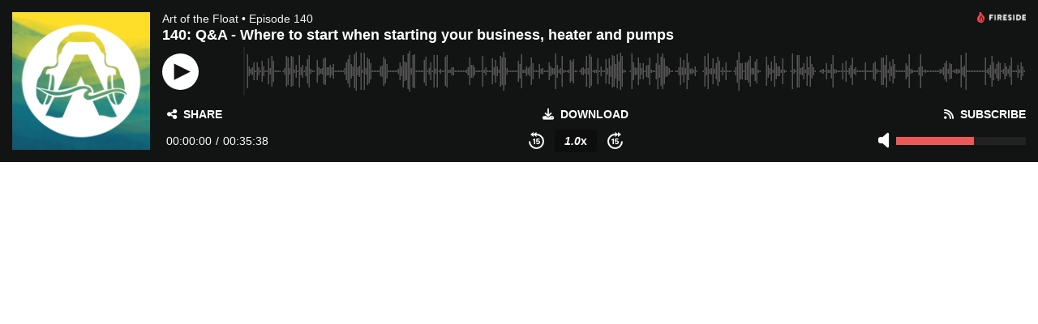

--- FILE ---
content_type: text/html; charset=utf-8
request_url: https://player.fireside.fm/v2/LCUinynv+dBm1Nxpg?theme=dark
body_size: 2316
content:
<!DOCTYPE html>
<html lang="en">
  <head>
    <meta charset="utf-8">
    <meta http-equiv="X-UA-Compatible" content="IE=edge,chrome=1">
    <meta name="viewport" content="width=device-width, initial-scale=1">
    <meta name="description" content="Powerful podcast hosting and analytics. By podcasters, for podcasters.">
    <meta name="author" content="Very Good Software, LLC">
    <meta name="copyright" content="Very Good Software, LLC">
    <link rel="icon" href="/favicon.ico">
    <title>Fireside</title>
    <link rel="stylesheet" media="all" href="https://a.fireside.fm/assets/v1/dracula_embed-9a7f88b77b2f76d8f84d25ebd2a77faf4cdd9eb8765ae47ef1a59a65da33f40b.css" data-turbolinks-track="true" />
  </head>
  <body class="audio-external theme-classic">
    
<div
  id="fireside-player"
  class="fsplyr-wrap"
  data-started="false"
  data-theme="minimal-dark"
  data-player-type="embed"
  data-player-download="https://aphid.fireside.fm/d/1437767933/d09ccbad-9a72-4178-89ff-79763b60fc0e/eca1ccb7-08ea-458d-9e86-00ba433ec01c.mp3"
  data-player-duration="2138"
  data-player-share="/140"
  data-player-theme="classic"
  data-player-time="0"
>
  <div class="fsplyr-layout-left">
    <div class="fsplyr-meta">
      <figure class="fsplyr-poster">
        <div style="background-image: url('https://media24.fireside.fm/file/fireside-images-2024/podcasts/images/d/d09ccbad-9a72-4178-89ff-79763b60fc0e/cover_medium.jpg?v=0');">
          <a target="_parent" href="https://artofthefloat.fireside.fm/140">
            <img src="https://media24.fireside.fm/file/fireside-images-2024/podcasts/images/d/d09ccbad-9a72-4178-89ff-79763b60fc0e/cover_medium.jpg?v=0" alt="Poster Image" />
</a>        </div>
      </figure>
    </div>
  </div>

  <div class="fsplyr-layout-right">
    <audio class="fsplyr-element fsplyr-sr-only" preload="none">
      <source src="https://media24.fireside.fm/file/fireside-audio-2024/podcasts/audio/d/d09ccbad-9a72-4178-89ff-79763b60fc0e/episodes/e/eca1ccb7-08ea-458d-9e86-00ba433ec01c/eca1ccb7-08ea-458d-9e86-00ba433ec01c.mp3" type="audio/mpeg" />
      Your browser does not support the audio tag.
    </audio>

    <div class="fsplyr-title">
      <div class="fsplyr-episode">
          <a target="_parent" href="https://artofthefloat.fireside.fm">Art of the Float</a>
           • 
          <a target="_parent" href="https://artofthefloat.fireside.fm/140">Episode 140</a>
      </div>
        <h1>140: Q&amp;A - Where to start when starting your business, heater and pumps</h1>
    </div>

    <div class="fsplyr-display">
      <button aria-label="Play or Pause" class="btn" data-plyr="play" data-playing="false"><svg class="pause-circle" id="Layer_1" data-name="Layer 1" xmlns="http://www.w3.org/2000/svg" viewBox="0 0 40 40"><defs><style>.cls-1{fill:#fff;}</style></defs><title>pause</title><path class="cls-1" d="M24,4A20,20,0,1,0,44,24,20,20,0,0,0,24,4ZM21,33H16V15h5Zm11,0H27V15h5Z" transform="translate(-4 -4)"/></svg><svg class="play-circle" id="Layer_1" data-name="Layer 1" xmlns="http://www.w3.org/2000/svg" viewBox="0 0 40 40"><defs><style>.cls-1{fill:#fff;}</style></defs><title>play</title><path class="cls-1" d="M24,4A20,20,0,1,0,44,24,20,20,0,0,0,24,4ZM17,33V15l18,9Z" transform="translate(-4 -4)"/></svg></button>

      <div class="fsplyr-waveform"></div>
    </div>

    <div class="fsplyr-controls external">
      <button aria-label="Open Share and Subscribe Dialog" class="btn" data-plyr="overlay"><i class="fas fa-share-alt" aria-hidden="true"></i> Share</button>

      <a class="btn" target="_parent" href="https://aphid.fireside.fm/d/1437767933/d09ccbad-9a72-4178-89ff-79763b60fc0e/eca1ccb7-08ea-458d-9e86-00ba433ec01c.mp3"><i class="fas fa-download" aria-hidden="true"></i> Download</a>

      <a class="btn" target="_parent" href="https://feeds.fireside.fm/artofthefloat/rss"><i class="fas fa-rss" aria-hidden="true"></i> Subscribe</a>

    </div>

    <div class="fsplyr-controls internal">
      <div class="fsplyr-time">
        <div class="fsplyr-time-current" aria-label="Current time">00:00:00</div>
        <span>/</span>
        <div class="fsplyr-time-duration" aria-label="Duration">00:35:38</div>
      </div>

      <div class="fsplyr-layout-controls">
        <button aria-label="Skip Back 15 Seconds" class="btn fsplyr-skip" data-plyr="rewind"><svg id="Layer_1" data-name="Layer 1" xmlns="http://www.w3.org/2000/svg" viewBox="0 0 38 42"><defs><style>.cls-1{fill:#fff;}.cls-2{fill:none;stroke:#fff;stroke-miterlimit:10;stroke-width:4px;}</style></defs><title>skip-backward</title><path class="cls-1" d="M24,1,16,7l8,6Z" transform="translate(-5 -1)"/><path class="cls-1" d="M17,1,9,7l8,6Z" transform="translate(-5 -1)"/><path class="cls-2" d="M21,7h3A17,17,0,1,1,7,24" transform="translate(-5 -1)"/><path class="cls-1" d="M21,31H18V20.65L15,22V19.54L20.7,17H21Z" transform="translate(-5 -1)"/><path class="cls-1" d="M23,24.34,24.15,17H32v2.47H26.57l-.57,3a5.54,5.54,0,0,1,2.57-.5,4.26,4.26,0,0,1,3.28,1.22A4.08,4.08,0,0,1,33,26.36a4.78,4.78,0,0,1-.62,2.41,4.14,4.14,0,0,1-1.72,1.65A5.58,5.58,0,0,1,28,31a6,6,0,0,1-2.52-.54A4.39,4.39,0,0,1,23.66,29,3.15,3.15,0,0,1,23,27h3a1.5,1.5,0,0,0,.5,1.09,2.48,2.48,0,0,0,1.51.44c1.12,0,2-.79,2-2.38S29.36,24,28,24a2.87,2.87,0,0,0-2,1Z" transform="translate(-5 -1)"/></svg></button>

        <button aria-label="Change Playback Speed" class="btn" data-plyr="speed" data-value="1.0"><span><i class="val">1.0</i>x</span></button>

        <button aria-label="Skip Forward 15 Seconds" class="btn fsplyr-skip" data-plyr="fast-forward"><svg id="Layer_1" data-name="Layer 1" xmlns="http://www.w3.org/2000/svg" viewBox="0 0 38 42"><defs><style>.cls-1{fill:#fff;}.cls-2{fill:none;stroke:#fff;stroke-miterlimit:10;stroke-width:4px;}</style></defs><title>skip-forward</title><path class="cls-1" d="M24,13l8-6L24,1Z" transform="translate(-5 -1)"/><path class="cls-1" d="M31,13l8-6L31,1Z" transform="translate(-5 -1)"/><path class="cls-2" d="M41,24A17,17,0,1,1,24,7h3" transform="translate(-5 -1)"/><path class="cls-1" d="M21,31H18V20.65L15,22V19.54L20.7,17H21Z" transform="translate(-5 -1)"/><path class="cls-1" d="M23,24.34,24.15,17H32v2.47H26.57l-.57,3a5.54,5.54,0,0,1,2.57-.5,4.26,4.26,0,0,1,3.28,1.22A4.08,4.08,0,0,1,33,26.36a4.78,4.78,0,0,1-.62,2.41,4.14,4.14,0,0,1-1.72,1.65A5.58,5.58,0,0,1,28,31a6,6,0,0,1-2.52-.54A4.39,4.39,0,0,1,23.66,29,3.15,3.15,0,0,1,23,27h3a1.5,1.5,0,0,0,.5,1.09,2.48,2.48,0,0,0,1.51.44c1.12,0,2-.79,2-2.38S29.36,24,28,24a2.87,2.87,0,0,0-2,1Z" transform="translate(-5 -1)"/></svg></button>
      </div>

      <button aria-label="Open Share and Subscribe Dialog" class="btn fsplyr-settings" data-plyr="overlay"><i class="fas fa-cog" aria-hidden="true"></i></button>

      <div data-plyr="volume">
        <i class="fas fa-volume-off" aria-hidden="true"></i>
        <progress class="fsplyr-progress volume" max="100" value="60"></progress>
      </div>
    </div>

    <progress class="fsplyr-progress playback" max="100" value="0"></progress>
  </div>

  <div class="fsplyr-overlay">
    <div class="fsplyr-sharing">
      <div class="fsplyr-sharing-left">
        <div>
        <label class="label-share-link">Share Page</label>
        <input class="copy copy-share-link" type="text" value="https://share.fireside.fm/episode/LCUinynv+dBm1Nxpg" />
        <button class="btn copy copy-share-link"><i class="fas fa-copy" aria-hidden="true"></i> Copy</button>
        </div>
        <div>
        <label class="label-share-embed">Embed Code</label>
        <input class="copy copy-share-embed" type="text" value="&lt;iframe src=&quot;https://player.fireside.fm/v2/LCUinynv+dBm1Nxpg?theme=dark&quot; width=&quot;740&quot; height=&quot;200&quot; frameborder=&quot;0&quot; scrolling=&quot;no&quot;&gt;&lt;/iframe&gt;" />
        <button class="btn copy copy-share-embed"><i class="fas fa-copy" aria-hidden="true"></i> Copy</button>
        </div>
      </div>
      <div class="fsplyr-sharing-right">
        <label>Subscribe &amp; Share</label>

        <a target="_parent" href="https://feeds.fireside.fm/artofthefloat/rss"><i class="fas fa-rss" aria-hidden="true"></i> RSS Feed</a>


        <a target="_parent" href="https://aphid.fireside.fm/d/1437767933/d09ccbad-9a72-4178-89ff-79763b60fc0e/eca1ccb7-08ea-458d-9e86-00ba433ec01c.mp3"><i class="fas fa-download" aria-hidden="true"></i> Download (32.6 MB)</a>

        <a id="timestamp_link" target="_parent" href="/140?t=0"><i class="fas fa-link" aria-hidden="true"></i> Link with Timestamp</a>
      </div>
    </div>
    <button class="btn close" data-plyr="overlay"><i class="fas fa-times" aria-hidden="true"></i></button>
  </div>

      <a class="fsplyr-network" target="_parent" href="https://fireside.fm/"><img alt="Powered by Fireside.fm" src="https://a.fireside.fm/assets/v1/logo/logo-for-dark-bc33624961ff9b2bd6ad84fb4dcb8ec47be7e13261d4df30b3dc840e6ed6e26c.png" /></a>
</div>

    <script src="https://a.fireside.fm/assets/v1/dracula_wavesurfer-b4b8dce2dd535a1f5f563d5ab272769f96736e01a7da54ec0a42a316ff19b319.js" data-turbolinks-track="true"></script>
    <script src="https://a.fireside.fm/assets/v1/dracula_embed-d7e3deb090220d4c018feb663d645b8e153b9e8500af1264727e7422f06d9bd1.js" data-turbolinks-track="true"></script>
  </body>
</html>


--- FILE ---
content_type: application/javascript
request_url: https://a.fireside.fm/assets/v1/dracula_embed-d7e3deb090220d4c018feb663d645b8e153b9e8500af1264727e7422f06d9bd1.js
body_size: 4588
content:
var peaks = [
  [0.01,0.01,0.01,0.01,0.01,0.02,0.71,0.69,0.6,0.14,0.07,0.2,0.69,0.78,0.1,0.04,0.12,0.14,0.18,0.07,0.05,0.14,0.37,0.17,0.03,0.03,0.36,0.44,0.17,0.38,0.49,0.57,0.24,0.16,0.21,0.05,0.04,0.08,0.25,0.46,0.43,0.37,0.36,0.28,0.2,0.03,0.09,0.03,0.1,0.1,0.12,0.02,0.12,0.35,0.59,0.53,0.46,0.08,0.14,0.7,0.67,0.67,0.62,0.19,0.04,0.06,0.43,0.15,0.1,0.03,0.02,0.02,0.02,0.02,0.02,0.02,0.02,0.03,0.01,0.02,0.02,0.02,0.01,0.01,0.01,0.01,0.01,0.01,0.02,0.05,0.08,0.12,0.05,0.59,0.73,0.62,0.63,0.16,0.75,0.58,0.37,0.09,0.05,0.14,0.37,0.12,0.62,0.69,0.68,0.67,0.61,0.36,0.06,0.14,0.05,0.1,0.14,0.25,0.31,0.12,0.07,0.04,0.46,0.77,0.76,0.66,0.48,0.1,0.17,0.66,0.59,0.11,0.28,0.34,0.32,0.05,0.02,0.08,0.1,0.19,0.21,0.03,0.03,0.5,0.68,0.65,0.65,0.65,0.67,0.5,0.11,0.22,0.12,0.05,0.03,0.02,0.02,0.01,0.02,0.02,0.02,0.01,0.01,0.01,0.04,0.47,0.33,0.06,0.06,0.15,0.31,0.3,0.11,0.35,0.05,0.03,0.14,0.38,0.36,0.48,0.54,0.34,0.06,0.58,0.68,0.64,0.17,0.18,0.39,0.56,0.57,0.15,0.22,0.05,0.25,0.4,0.23,0.25,0.17,0.4,0.43,0.39,0.31,0.33,0.16,0.03,0.03,0.02,0.03,0.02,0.02,0.02,0.02,0.02,0.02,0.02,0.03,0.02,0.02,0.02,0.02,0.02,0.01,0.01,0.02,0.07,0.11,0.14,0.13,0.25,0.17,0.36,0.64,0.56,0.44,0.49,0.16,0.54,0.62,0.67,0.66,0.16,0.3,0.27,0.08,0.16,0.21,0.04,0.08,0.36,0.69,0.81,0.78,0.81,0.84,0.73,0.64,0.15,0.07,0.12,0.11,0.23,0.54,0.66,0.75,0.74,0.65,0.08,0.06,0.04,0.76,0.83,0.77,0.57,0.62,0.12,0.06,0.35,0.51,0.55,0.6,0.58,0.58,0.49,0.27,0.18,0.33,0.36,0.08,0.03,0.02,0.02,0.02,0.02,0.02,0.02,0.01,0.02,0.02,0.02,0.02,0.02,0.02,0.02,0.02,0.02,0.01,0.01,0.03,0.19,0.24,0.04,0.24,0.35,0.35,0.71,0.61,0.26,0.19,0.31,0.49,0.49,0.44,0.31,0.2,0.04,0.03,0.03,0.02,0.02,0.02,0.02,0.02,0.02,0.02,0.01,0.02,0.02,0.02,0.02,0.02,0.02,0.02,0.01,0.02,0.02,0.06,0.06,0.08,0.11,0.09,0.1,0.1,0.35,0.56,0.57,0.21,0.15,0.49,0.72,0.65,0.32,0.61,0.64,0.41,0.51,0.18,0.35,0.06,0.04,0.44,0.73,0.82,0.75,0.8,0.82,0.78,0.6,0.13,0.14,0.2,0.21,0.67,0.68,0.67,0.54,0.7,0.07,0.04,0.02,0.02,0.02,0.03,0.02,0.02,0.02,0.03,0.02,0.02,0.02,0.02,0.02,0.01,0.02,0.02,0.06,0.1,0.1,0.48,0.73,0.73,0.61,0.6,0.37,0.06,0.04,0.14,0.22,0.19,0.13,0.12,0.24,0.4,0.36,0.11,0.03,0.03,0.03,0.02,0.11,0.68,0.73,0.65,0.38,0.09,0.15,0.18,0.67,0.63,0.48,0.04,0.03,0.17,0.25,0.04,0.1,0.12,0.05,0.02,0.02,0.03,0.03,0.02,0.07,0.59,0.61,0.59,0.49,0.12,0.68,0.68,0.63,0.08,0.08,0.06,0.14,0.02,0.08,0.39,0.28,0.15,0.2,0.1,0.07,0.17,0.18,0.15,0.09,0.02,0.02,0.02,0.02,0.02,0.02,0.02,0.02,0.02,0.02,0.02,0.02,0.02,0.02,0.02,0.02,0.03,0.02,0.02,0.02,0.03,0.02,0.02,0.02,0.02,0.05,0.06,0.02,0.22,0.16,0.47,0.71,0.68,0.58,0.06,0.05,0.35,0.26,0.15,0.12,0.28,0.42,0.37,0.15,0.15,0.27,0.18,0.15,0.04,0.04,0.02,0.02,0.02,0.02,0.02,0.02,0.02,0.02,0.02,0.03,0.14,0.46,0.62,0.54,0.56,0.34,0.06,0.25,0.45,0.41,0.18,0.08,0.03,0.02,0.03,0.02,0.02,0.02,0.02,0.02,0.02,0.02,0.03,0.04,0.52,0.63,0.29,0.38,0.17,0.29,0.6,0.27,0.46,0.39,0.22,0.21,0.14,0.17,0.21,0.07,0.04,0.16,0.59,0.62,0.57,0.25,0.58,0.29,0.12,0.16,0.79,0.66,0.7,0.57,0.56,0.28,0.24,0.12,0.05,0.03,0.02,0.02,0.02,0.02,0.02,0.02,0.02,0.02,0.02,0.02,0.02,0.02,0.02,0.02,0.02,0.02,0.02,0.02,0.02,0.02,0.02,0.02,0.22,0.43,0.35,0.08,0.29,0.3,0.15,0.51,0.7,0.71,0.74,0.43,0.07,0.61,0.71,0.56,0.07,0.06,0.36,0.38,0.2,0.1,0.17,0.13,0.67,0.64,0.61,0.2,0.24,0.71,0.67,0.57,0.42,0.44,0.34,0.33,0.11,0.04,0.04,0.02,0.02,0.02,0.02,0.02,0.02,0.02,0.02,0.06,0.2,0.3,0.27,0.16,0.05,0.1,0.36,0.33,0.13,0.08,0.04,0.02,0.02,0.02,0.02,0.02,0.02,0.02,0.02,0.02,0.02,0.02,0.03,0.36,0.41,0.4,0.47,0.21,0.26,0.32,0.12,0.07,0.33,0.16,0.13,0.15,0.02,0.12,0.74,0.57,0.05,0.05,0.26,0.29,0.17,0.07,0.24,0.21,0.1,0.12,0.07,0.3,0.54,0.64,0.63,0.19,0.05,0.03,0.03,0.02,0.02,0.04,0.02,0.02,0.02,0.02,0.02,0.06,0.14,0.66,0.59,0.47,0.09,0.02,0.12,0.41,0.68,0.49,0.49,0.26,0.13,0.07,0.04,0.03,0.02,0.02,0.02,0.02,0.02,0.01,0.02,0.02,0.02,0.02,0.02,0.02,0.02,0.13,0.15,0.23,0.18,0.17,0.16,0.06,0.11,0.53,0.61,0.68,0.63,0.49,0.16,0.13,0.09,0.2,0.59,0.7,0.67,0.8,0.69,0.61,0.06,0.04,0.04,0.03,0.05,0.11,0.06,0.08,0.1,0.1,0.06,0.07,0.29,0.52,0.5,0.22,0.09,0.04,0.04,0.14,0.19,0.2,0.17,0.16,0.16,0.04,0.06,0.02,0.02,0.26,0.63,0.57,0.49,0.52,0.05,0.09,0.14,0.07,0.55,0.53,0.54,0.69,0.42,0.24,0.25,0.22,0.74,0.68,0.67,0.67,0.64,0.24,0.25,0.14,0.3,0.08,0.07,0.51,0.7,0.62,0.14,0.41,0.39,0.41,0.54,0.76,0.81,0.72,0.77,0.62,0.56,0.09,0.05,0.02,0.02,0.02,0.02,0.02,0.02,0.01,0.01,0.01,0.01,0.01,0.02,0.03,0.02,0.02,0.16,0.09,0.7,0.72,0.71,0.67,0.38,0.38,0.14,0.05,0.15,0.12,0.2,0.28,0.13,0.18,0.08,0.55,0.67,0.66,0.07,0.32,0.42,0.22,0.06,0.13,0.31,0.31,0.34,0.24,0.25,0.03,0.04,0.08,0.36,0.25,0.22,0.21,0.03,0.13,0.26,0.4,0.56,0.57,0.65,0.52,0.11,0.05,0.03,0.02,0.02,0.02,0.02,0.02,0.02,0.05,0.18,0.26,0.32,0.04,0.11,0.26,0.74,0.11,0.11,0.25,0.59,0.59,0.66,0.59,0.29,0.06,0.04,0.73,0.71,0.67,0.54,0.46,0.19,0.03,0.23,0.65,0.65,0.4,0.21,0.13,0.1,0.12,0.17,0.13,0.02,0.03,0.02,0.02,0.02,0.02,0.02,0.02,0.01,0.02,0.02,0.02,0.02,0.01,0.01,0.01,0.02,0.53,0.63,0.18,0.62,0.65,0.67,0.57,0.19,0.3,0.34,0.17,0.08,0.15,0.48,0.44,0.28,0.14,0.12,0.25,0.02,0.13,0.73,0.67,0.6,0.38,0.12,0.26,0.33,0.1,0.19,0.42,0.38,0.12,0.28,0.65,0.67,0.08,0.16,0.2,0.19,0.05,0.13,0.04,0.02,0.02,0.02,0.02,0.01,0.01,0.01,0.01,0.01,0.02,0.02,0.01,0.01,0.01,0.01,0.02,0.01,0.02,0.64,0.55,0.37,0.41,0.15,0.39,0.36,0.48,0.74,0.84,0.84,0.09,0.08,0.13,0.23,0.12,0.49,0.71,0.7,0.54,0.31,0.25,0.11,0.1,0.34,0.28,0.34,0.07,0.03,0.03,0.59,0.64,0.56,0.44,0.39,0.19,0.09,0.02,0.02,0.05,0.28,0.15,0.13,0.22,0.04,0.14,0.4,0.41,0.36,0.21,0.09,0.04,0.02,0.02,0.01,0.03,0.01,0.02,0.02,0.02,0.01,0.02,0.02,0.01,0.01,0.01,0.02,0.02,0.02,0.14,0.15,0.14,0.03,0.14,0.45,0.77,0.8,0.73,0.79,0.82,0.38,0.32,0.29,0.09,0.26,0.33,0.62,0.55,0.04,0.04,0.22,0.42,0.38,0.44,0.44,0.53,0.35,0.06,0.06,0.14,0.46,0.58,0.6,0.64,0.64,0.5,0.43,0.13,0.18,0.09,0.05,0.13,0.65,0.67,0.41,0.39,0.13,0.32,0.49,0.36,0.3,0.22,0.08,0.04,0.02,0.02,0.04,0.02,0.01,0.01,0.02,0.01,0.01,0.01,0.01,0.03,0.01,0.03,0.06,0.58,0.61,0.62,0.7,0.62,0.26,0.3,0.17,0.12,0.11,0.44,0.44,0.41,0.36,0.36,0.18,0.07,0.27,0.69,0.63,0.16,0.16,0.17,0.34,0.6,0.63,0.35,0.21,0.06,0.04,0.21,0.48,0.35,0.14,0.08,0.04,0.66,0.76,0.53,0.12,0.14,0.09,0.08,0.03,0.02,0.02,0.01,0.01,0.01,0.01,0.02,0.01,0.01,0.01,0.02,0.01,0.02,0.01,0.02,0.63,0.73,0.69,0.65,0.09,0.1,0.17,0.19,0.04,0.05,0.65,0.68,0.68,0.63,0.14,0.42,0.66,0.62,0.13,0.13,0.12,0.14,0.04,0.15,0.21,0.19,0.19,0.32,0.26,0.27,0.07,0.07,0.39,0.31,0.61,0.84,0.9,0.33,0.17,0.44,0.16,0.63,0.66,0.57,0.27,0.3,0.22,0.09,0.05,0.16,0.09,0.02,0.02,0.03,0.02,0.02,0.01,0.02,0.01,0.02,0.01,0.02,0.01,0.02,0.01,0.04,0.12,0.08,0.84,0.55,0.43,0.09,0.05,0.02,0.03,0.78,0.06,0.02,0.32,0.35,0.08,0.05,0.07,0.1,0.13,0.05,0.08,0.2,0.32,0.31,0.11,0.2,0.59,0.68,0.59,0.59,0.16,0.09,0.12,0.05,0.06,0.02,0.02,0.02,0.02,0.02,0.02,0.02,0.02,0.02,0.02,0.03,0.07,0.08,0.08,0.32,0.39,0.34,0.28,0.04,0.05,0.31,0.42,0.03,0.02,0.08,0.03,0.1,0.72,0.56,0.12,0.29,0.34,0.26,0.4,0.65,0.66,0.56,0.05,0.17,0.18,0.09,0.24,0.25,0.17,0.14,0.06,0.03,0.02,0.02,0.02,0.02,0.02,0.02,0.02,0.02,0.02,0.02,0.02,0.02,0.02,0.02,0.02,0.02,0.02,0.21,0.36,0.37,0.27,0.1,0.04,0.03,0.03,0.02,0.02,0.02,0.02,0.02,0.02,0.02,0.02,0.02,0.02,0.02,0.03,0.32,0.49,0.51,0.41,0.41,0.31,0.22,0.1,0.1,0.04,0.02,0.02,0.02,0.02,0.02,0.02,0.26,0.57,0.57,0.37,0.16,0.18,0.56,0.58,0.46,0.47,0.27,0.22,0.57,0.67,0.2,0.36,0.13,0.05,0.38,0.55,0.47,0.39,0.11,0.2,0.19,0.07,0.03,0.06,0.51,0.37,0.13,0.28,0.29,0.32,0.1,0.04,0.03,0.02,0.02,0.02,0.02,0.04,0.02,0.02,0.02,0.04,0.02,0.02,0.02,0.02,0.02,0.02,0.02,0.02,0.02,0.02,0.02,0.33,0.72,0.65,0.21,0.23,0.12,0.07,0.45,0.71,0.61,0.23,0.09,0.18,0.25,0.27,0.07,0.03,0.02,0.02,0.02,0.02,0.02,0.02,0.02,0.02,0.02,0.02,0.15,0.18,0.21,0.17,0.06,0.04,0.55,0.69,0.69,0.49,0.2,0.05,0.05,0.04,0.03,0.03,0.04,0.04,0.05,0.04,0.03,0.03,0.02,0.02,0.02,0.02,0.02,0.02,0.02,0.02,0.02,0.02,0.02,0.02,0.02,0.02,0.02,0.02,0.02,0.02,0.02,0.02,0.03,0.02,0.02,0.03,0.02,0.02,0.02,0.24,0.24,0.09,0.1,0.09,0.08,0.05,0.49,0.45,0.15,0.04,0.08,0.35,0.32,0.15,0.43,0.43,0.2,0.12,0.02,0.1,0.17,0.05,0.04,0.32,0.31,0.29,0.3,0.07,0.03,0.03,0.02,0.03,0.04,0.05,0.05,0.04,0.07,0.09,0.1,0.09,0.1,0.1,0.22,0.27,0.24,0.07,0.08,0.3,0.44,0.66,0.77,0.79,0.17,0.15,0.34,0.42,0.23,0.06,0.5,0.76,0.78,0.1,0.07,0.04,0.04,0.02,0.03,0.03,0.05,0.06,0.05,0.04,0.03,0.03,0.02,0.02,0.03,0.02,0.02,0.02,0.02,0.03,0.03,0.03,0.02,0.02,0.02,0.02,0.02,0.02,0.02,0.02,0.02,0.02,0.02,0.02,0.02,0.02,0.02,0.02,0.04,0.31,0.77,0.68,0.57,0.69,0.16,0.06,0.73,0.71,0.82,0.12,0.16,0.08,0.16,0.27,0.24,0.19,0.64,0.64,0.66,0.74,0.38,0.1,0.37,0.23,0.11,0.12,0.23,0.31,0.31,0.12,0.36,0.4,0.42,0.21,0.11,0.34,0.45,0.36,0.04,0.12,0.53,0.63,0.1,0.11,0.07,0.17,0.32,0.32,0.21,0.22,0.2,0.3,0.17,0.11,0.08,0.1,0.2,0.24,0.2,0.12,0.38,0.55,0.38,0.04,0.03,0.04,0.03,0.03,0.02,0.02,0.02,0.02,0.02,0.02,0.11,0.26,0.47,0.51,0.19,0.07,0.09,0.63,0.61,0.38,0.25,0.21,0.19,0.2,0.03,0.03,0.02,0.02,0.02,0.02,0.01,0.01],
[0.01,0.01,0.01,0.01,0.01,0.02,0.02,0.02,0.26,0.63,0.57,0.49,0.52,0.05,0.09,0.14,0.07,0.55,0.53,0.54,0.69,0.42,0.24,0.25,0.22,0.74,0.68,0.67,0.67,0.64,0.24,0.25,0.14,0.3,0.08,0.07,0.51,0.7,0.62,0.14,0.41,0.39,0.41,0.54,0.76,0.81,0.72,0.77,0.62,0.56,0.09,0.05,0.02,0.02,0.02,0.02,0.02,0.02,0.01,0.01,0.01,0.01,0.01,0.02,0.03,0.02,0.02,0.16,0.09,0.7,0.72,0.71,0.67,0.38,0.38,0.14,0.05,0.15,0.12,0.2,0.28,0.13,0.18,0.08,0.55,0.67,0.66,0.07,0.32,0.42,0.22,0.06,0.13,0.31,0.31,0.34,0.24,0.25,0.03,0.04,0.08,0.36,0.25,0.22,0.21,0.03,0.13,0.26,0.4,0.56,0.57,0.65,0.52,0.11,0.05,0.03,0.02,0.02,0.02,0.02,0.02,0.02,0.05,0.18,0.26,0.32,0.04,0.11,0.26,0.74,0.11,0.11,0.25,0.59,0.59,0.66,0.59,0.29,0.06,0.04,0.73,0.71,0.67,0.54,0.46,0.19,0.03,0.23,0.65,0.65,0.4,0.21,0.13,0.1,0.12,0.17,0.02,0.01,0.02,0.01,0.02,0.01,0.02,0.01,0.04,0.12,0.08,0.84,0.55,0.43,0.09,0.05,0.02,0.03,0.78,0.71,0.69,0.6,0.14,0.07,0.2,0.69,0.78,0.1,0.04,0.12,0.14,0.18,0.07,0.05,0.14,0.37,0.17,0.03,0.03,0.36,0.44,0.17,0.38,0.49,0.57,0.24,0.16,0.21,0.05,0.04,0.08,0.25,0.46,0.43,0.37,0.27,0.07,0.03,0.02,0.02,0.02,0.02,0.02,0.02,0.02,0.02,0.02,0.02,0.15,0.18,0.21,0.17,0.06,0.04,0.55,0.69,0.69,0.49,0.2,0.05,0.05,0.04,0.03,0.03,0.04,0.04,0.05,0.04,0.03,0.03,0.02,0.02,0.02,0.02,0.02,0.02,0.02,0.02,0.02,0.02,0.02,0.02,0.02,0.02,0.02,0.02,0.02,0.02,0.02,0.02,0.03,0.02,0.02,0.03,0.02,0.02,0.02,0.24,0.24,0.09,0.1,0.09,0.08,0.05,0.49,0.45,0.15,0.04,0.08,0.35,0.32,0.15,0.43,0.43,0.2,0.12,0.02,0.1,0.17,0.05,0.04,0.32,0.31,0.29,0.3,0.07,0.03,0.03,0.02,0.03,0.04,0.05,0.05,0.04,0.07,0.09,0.1,0.36,0.28,0.2,0.03,0.09,0.03,0.1,0.1,0.12,0.02,0.12,0.35,0.59,0.53,0.46,0.08,0.14,0.7,0.67,0.67,0.62,0.19,0.04,0.06,0.02,0.02,0.02,0.02,0.05,0.06,0.02,0.22,0.16,0.47,0.71,0.68,0.58,0.06,0.05,0.35,0.26,0.15,0.12,0.28,0.42,0.37,0.15,0.15,0.27,0.18,0.15,0.04,0.04,0.02,0.02,0.02,0.02,0.02,0.02,0.02,0.02,0.02,0.03,0.14,0.46,0.62,0.54,0.56,0.34,0.06,0.25,0.45,0.41,0.18,0.08,0.03,0.02,0.03,0.02,0.02,0.02,0.02,0.02,0.02,0.02,0.03,0.04,0.52,0.63,0.29,0.38,0.17,0.29,0.6,0.27,0.46,0.39,0.22,0.21,0.14,0.17,0.21,0.07,0.04,0.16,0.59,0.62,0.57,0.25,0.58,0.29,0.12,0.16,0.79,0.66,0.7,0.57,0.56,0.28,0.24,0.12,0.05,0.03,0.02,0.02,0.02,0.02,0.02,0.02,0.02,0.02,0.02,0.02,0.02,0.02,0.02,0.02,0.02,0.02,0.02,0.02,0.02,0.02,0.02,0.02,0.22,0.43,0.35,0.08,0.29,0.3,0.15,0.51,0.7,0.71,0.74,0.43,0.07,0.61,0.71,0.56,0.07,0.06,0.36,0.38,0.2,0.1,0.17,0.13,0.67,0.64,0.61,0.2,0.24,0.71,0.67,0.57,0.42,0.44,0.34,0.33,0.11,0.04,0.04,0.02,0.02,0.02,0.02,0.02,0.02,0.02,0.02,0.06,0.2,0.3,0.27,0.16,0.05,0.1,0.36,0.33,0.13,0.08,0.04,0.02,0.02,0.02,0.02,0.02,0.02,0.02,0.02,0.02,0.02,0.02,0.03,0.36,0.41,0.4,0.47,0.21,0.26,0.32,0.12,0.07,0.33,0.16,0.13,0.15,0.02,0.12,0.74,0.57,0.05,0.05,0.26,0.29,0.17,0.07,0.24,0.21,0.1,0.12,0.07,0.3,0.54,0.64,0.63,0.19,0.05,0.03,0.03,0.02,0.02,0.04,0.02,0.13,0.02,0.03,0.02,0.02,0.02,0.02,0.02,0.02,0.01,0.02,0.02,0.02,0.02,0.01,0.01,0.01,0.02,0.53,0.63,0.18,0.62,0.65,0.67,0.57,0.19,0.3,0.34,0.17,0.08,0.15,0.48,0.44,0.28,0.14,0.12,0.25,0.02,0.13,0.73,0.67,0.6,0.38,0.12,0.26,0.33,0.1,0.19,0.42,0.38,0.12,0.28,0.65,0.67,0.08,0.16,0.2,0.19,0.05,0.13,0.04,0.02,0.02,0.02,0.02,0.01,0.01,0.01,0.01,0.01,0.02,0.02,0.01,0.01,0.01,0.01,0.02,0.01,0.02,0.64,0.55,0.37,0.41,0.15,0.39,0.36,0.48,0.74,0.84,0.84,0.09,0.08,0.13,0.23,0.12,0.49,0.71,0.7,0.54,0.31,0.25,0.11,0.1,0.34,0.28,0.34,0.07,0.03,0.03,0.59,0.64,0.56,0.44,0.39,0.19,0.09,0.02,0.02,0.05,0.28,0.15,0.13,0.22,0.04,0.14,0.4,0.41,0.36,0.21,0.09,0.04,0.02,0.02,0.01,0.03,0.01,0.02,0.02,0.02,0.01,0.02,0.02,0.01,0.01,0.01,0.02,0.02,0.02,0.14,0.15,0.14,0.03,0.14,0.45,0.77,0.8,0.73,0.79,0.82,0.38,0.32,0.29,0.09,0.26,0.33,0.62,0.55,0.04,0.04,0.22,0.42,0.38,0.44,0.44,0.53,0.35,0.06,0.06,0.14,0.46,0.58,0.6,0.64,0.64,0.5,0.43,0.13,0.18,0.09,0.05,0.13,0.65,0.67,0.41,0.39,0.13,0.32,0.49,0.36,0.3,0.22,0.08,0.04,0.02,0.02,0.04,0.02,0.01,0.01,0.02,0.01,0.01,0.01,0.01,0.03,0.01,0.03,0.06,0.58,0.61,0.62,0.7,0.62,0.26,0.3,0.17,0.12,0.11,0.44,0.44,0.41,0.36,0.36,0.18,0.07,0.27,0.69,0.63,0.16,0.16,0.17,0.34,0.6,0.63,0.35,0.21,0.06,0.04,0.21,0.48,0.35,0.14,0.08,0.04,0.66,0.76,0.53,0.12,0.14,0.09,0.08,0.03,0.02,0.02,0.01,0.01,0.01,0.01,0.02,0.01,0.01,0.01,0.02,0.01,0.02,0.01,0.02,0.63,0.73,0.69,0.65,0.09,0.1,0.17,0.19,0.04,0.05,0.65,0.68,0.68,0.63,0.14,0.42,0.66,0.62,0.13,0.13,0.12,0.14,0.04,0.15,0.21,0.19,0.19,0.32,0.26,0.27,0.07,0.07,0.39,0.31,0.61,0.84,0.9,0.33,0.17,0.44,0.16,0.63,0.66,0.57,0.27,0.3,0.22,0.09,0.05,0.16,0.09,0.02,0.02,0.03,0.02,0.02,0.01,0.02,0.02,0.02,0.02,0.06,0.14,0.66,0.59,0.47,0.09,0.02,0.12,0.41,0.68,0.49,0.49,0.26,0.13,0.07,0.04,0.03,0.02,0.02,0.02,0.02,0.02,0.01,0.02,0.02,0.02,0.02,0.02,0.02,0.02,0.13,0.15,0.23,0.18,0.17,0.16,0.06,0.11,0.53,0.61,0.68,0.63,0.49,0.16,0.13,0.09,0.2,0.59,0.7,0.67,0.8,0.69,0.61,0.06,0.04,0.04,0.03,0.05,0.11,0.06,0.08,0.1,0.1,0.06,0.07,0.29,0.52,0.5,0.22,0.09,0.04,0.04,0.14,0.19,0.2,0.17,0.16,0.16,0.04,0.06,0.06,0.02,0.32,0.35,0.08,0.05,0.07,0.1,0.13,0.05,0.08,0.2,0.32,0.31,0.11,0.2,0.59,0.68,0.59,0.59,0.16,0.09,0.12,0.05,0.06,0.02,0.02,0.02,0.02,0.02,0.02,0.02,0.02,0.02,0.02,0.03,0.07,0.08,0.08,0.32,0.39,0.34,0.28,0.04,0.05,0.31,0.42,0.03,0.02,0.08,0.03,0.1,0.72,0.56,0.12,0.29,0.34,0.26,0.4,0.65,0.66,0.56,0.05,0.17,0.18,0.09,0.24,0.25,0.17,0.14,0.06,0.03,0.02,0.02,0.02,0.02,0.02,0.02,0.02,0.02,0.02,0.02,0.02,0.02,0.02,0.02,0.02,0.02,0.02,0.21,0.36,0.37,0.27,0.43,0.15,0.1,0.03,0.02,0.02,0.02,0.02,0.02,0.02,0.02,0.03,0.01,0.02,0.02,0.02,0.01,0.01,0.01,0.01,0.01,0.01,0.02,0.05,0.08,0.12,0.05,0.59,0.73,0.62,0.63,0.16,0.75,0.58,0.37,0.09,0.05,0.14,0.37,0.12,0.62,0.69,0.68,0.67,0.61,0.36,0.06,0.14,0.05,0.1,0.14,0.25,0.31,0.12,0.07,0.04,0.46,0.77,0.76,0.66,0.48,0.1,0.17,0.66,0.59,0.11,0.28,0.34,0.32,0.05,0.02,0.08,0.1,0.19,0.21,0.03,0.03,0.5,0.68,0.65,0.65,0.65,0.67,0.5,0.11,0.22,0.12,0.05,0.03,0.02,0.02,0.01,0.02,0.02,0.02,0.01,0.01,0.01,0.04,0.47,0.33,0.06,0.06,0.15,0.31,0.3,0.11,0.35,0.05,0.03,0.14,0.38,0.36,0.48,0.54,0.34,0.06,0.58,0.68,0.64,0.17,0.18,0.39,0.56,0.57,0.15,0.22,0.05,0.25,0.4,0.23,0.25,0.17,0.4,0.43,0.39,0.31,0.33,0.16,0.03,0.03,0.02,0.03,0.02,0.02,0.02,0.02,0.02,0.02,0.02,0.03,0.02,0.02,0.02,0.02,0.02,0.01,0.01,0.02,0.07,0.11,0.14,0.13,0.25,0.17,0.36,0.64,0.56,0.44,0.49,0.16,0.54,0.62,0.67,0.66,0.16,0.3,0.27,0.08,0.16,0.21,0.04,0.08,0.36,0.69,0.81,0.78,0.81,0.84,0.73,0.64,0.15,0.07,0.12,0.11,0.23,0.54,0.66,0.75,0.74,0.65,0.08,0.06,0.04,0.76,0.83,0.77,0.57,0.62,0.12,0.06,0.35,0.51,0.55,0.6,0.58,0.58,0.49,0.27,0.18,0.33,0.36,0.08,0.03,0.02,0.02,0.02,0.02,0.02,0.02,0.01,0.02,0.02,0.02,0.02,0.02,0.02,0.02,0.02,0.02,0.01,0.01,0.03,0.19,0.24,0.04,0.24,0.35,0.35,0.71,0.61,0.26,0.19,0.31,0.49,0.49,0.44,0.31,0.2,0.04,0.03,0.03,0.02,0.02,0.02,0.02,0.02,0.02,0.02,0.01,0.02,0.02,0.02,0.02,0.02,0.02,0.02,0.01,0.02,0.02,0.06,0.06,0.08,0.11,0.09,0.1,0.1,0.35,0.56,0.57,0.21,0.15,0.49,0.72,0.65,0.32,0.61,0.64,0.41,0.51,0.18,0.35,0.06,0.04,0.44,0.73,0.82,0.75,0.8,0.82,0.78,0.6,0.13,0.14,0.2,0.21,0.67,0.68,0.67,0.54,0.7,0.07,0.04,0.02,0.02,0.02,0.03,0.02,0.02,0.02,0.03,0.02,0.02,0.02,0.02,0.02,0.01,0.02,0.02,0.06,0.1,0.1,0.48,0.73,0.73,0.61,0.6,0.37,0.06,0.04,0.14,0.22,0.19,0.13,0.12,0.24,0.4,0.36,0.11,0.03,0.03,0.03,0.02,0.11,0.68,0.73,0.65,0.38,0.09,0.15,0.18,0.67,0.63,0.48,0.04,0.03,0.17,0.25,0.04,0.1,0.12,0.05,0.02,0.02,0.03,0.03,0.02,0.07,0.59,0.61,0.59,0.49,0.12,0.68,0.68,0.63,0.08,0.08,0.06,0.14,0.02,0.08,0.39,0.28,0.15,0.2,0.1,0.07,0.17,0.18,0.15,0.09,0.02,0.02,0.02,0.02,0.02,0.02,0.02,0.02,0.02,0.02,0.02,0.02,0.02,0.02,0.02,0.02,0.03,0.02,0.02,0.02,0.03,0.1,0.04,0.03,0.03,0.02,0.02,0.02,0.02,0.02,0.02,0.02,0.02,0.02,0.02,0.02,0.03,0.32,0.49,0.51,0.41,0.41,0.31,0.22,0.1,0.1,0.04,0.02,0.02,0.02,0.02,0.02,0.02,0.26,0.57,0.57,0.37,0.16,0.18,0.56,0.58,0.46,0.47,0.27,0.22,0.57,0.67,0.2,0.36,0.13,0.05,0.38,0.55,0.47,0.39,0.11,0.2,0.19,0.07,0.03,0.06,0.51,0.37,0.13,0.28,0.29,0.32,0.1,0.04,0.03,0.02,0.02,0.02,0.02,0.04,0.02,0.02,0.02,0.04,0.02,0.02,0.02,0.02,0.02,0.02,0.02,0.02,0.02,0.02,0.02,0.33,0.72,0.65,0.21,0.23,0.12,0.07,0.45,0.71,0.61,0.23,0.09,0.18,0.25,0.09,0.1,0.1,0.22,0.27,0.24,0.07,0.08,0.3,0.44,0.66,0.77,0.79,0.17,0.15,0.34,0.42,0.23,0.06,0.5,0.76,0.78,0.1,0.07,0.04,0.04,0.02,0.03,0.03,0.05,0.06,0.05,0.04,0.03,0.03,0.02,0.02,0.03,0.02,0.02,0.02,0.02,0.03,0.03,0.03,0.02,0.02,0.02,0.02,0.02,0.02,0.02,0.02,0.02,0.02,0.02,0.02,0.02,0.02,0.02,0.02,0.04,0.31,0.77,0.68,0.57,0.69,0.16,0.06,0.73,0.71,0.82,0.12,0.16,0.08,0.16,0.27,0.24,0.19,0.64,0.64,0.66,0.74,0.38,0.1,0.37,0.23,0.11,0.12,0.23,0.31,0.31,0.12,0.36,0.4,0.42,0.21,0.11,0.34,0.45,0.36,0.04,0.12,0.53,0.63,0.1,0.11,0.07,0.17,0.32,0.32,0.21,0.22,0.2,0.3,0.17,0.11,0.08,0.1,0.2,0.24,0.2,0.12,0.38,0.55,0.38,0.04,0.03,0.04,0.03,0.03,0.02,0.02,0.02,0.02,0.02,0.02,0.11,0.26,0.47,0.51,0.19,0.07,0.09,0.63,0.61,0.38,0.25,0.21,0.19,0.2,0.03,0.03,0.02,0.02,0.02,0.02,0.01,0.01],
[0.01,0.01,0.01,0.01,0.01,0.02,0.03,0.02,0.02,0.02,0.02,0.02,0.02,0.01,0.02,0.02,0.02,0.02,0.01,0.01,0.01,0.02,0.53,0.63,0.18,0.62,0.65,0.67,0.57,0.19,0.3,0.34,0.17,0.08,0.15,0.48,0.44,0.28,0.14,0.12,0.25,0.02,0.13,0.73,0.67,0.6,0.38,0.12,0.26,0.33,0.1,0.19,0.42,0.38,0.12,0.28,0.65,0.67,0.08,0.16,0.2,0.19,0.05,0.13,0.04,0.02,0.02,0.02,0.02,0.01,0.01,0.01,0.01,0.01,0.02,0.02,0.01,0.01,0.01,0.01,0.02,0.01,0.02,0.64,0.55,0.37,0.41,0.15,0.39,0.36,0.48,0.74,0.84,0.84,0.09,0.08,0.13,0.23,0.12,0.49,0.71,0.7,0.54,0.31,0.25,0.11,0.1,0.34,0.28,0.34,0.07,0.03,0.03,0.59,0.64,0.56,0.44,0.39,0.19,0.09,0.02,0.02,0.05,0.28,0.15,0.13,0.22,0.04,0.14,0.4,0.41,0.36,0.21,0.09,0.04,0.04,0.02,0.02,0.02,0.02,0.02,0.02,0.02,0.02,0.02,0.02,0.02,0.03,0.36,0.41,0.4,0.47,0.21,0.26,0.32,0.12,0.07,0.33,0.16,0.13,0.15,0.02,0.12,0.74,0.57,0.05,0.05,0.26,0.29,0.17,0.07,0.24,0.21,0.1,0.12,0.07,0.3,0.54,0.64,0.63,0.19,0.05,0.03,0.03,0.02,0.02,0.02,0.02,0.02,0.26,0.63,0.57,0.49,0.52,0.05,0.09,0.14,0.07,0.55,0.53,0.54,0.69,0.42,0.24,0.25,0.22,0.74,0.68,0.67,0.67,0.64,0.24,0.25,0.14,0.3,0.08,0.07,0.51,0.7,0.62,0.14,0.41,0.39,0.41,0.54,0.76,0.81,0.72,0.77,0.62,0.56,0.09,0.05,0.02,0.02,0.02,0.02,0.02,0.02,0.01,0.01,0.01,0.01,0.01,0.02,0.03,0.02,0.02,0.16,0.09,0.7,0.72,0.71,0.67,0.38,0.38,0.14,0.05,0.15,0.12,0.2,0.28,0.13,0.18,0.08,0.55,0.67,0.66,0.07,0.32,0.42,0.22,0.06,0.13,0.31,0.31,0.34,0.24,0.25,0.03,0.04,0.08,0.36,0.25,0.22,0.21,0.03,0.13,0.73,0.79,0.82,0.38,0.32,0.29,0.09,0.26,0.33,0.62,0.55,0.04,0.04,0.22,0.42,0.38,0.44,0.44,0.53,0.35,0.06,0.06,0.14,0.46,0.58,0.6,0.64,0.64,0.5,0.02,0.06,0.06,0.08,0.11,0.09,0.1,0.1,0.35,0.56,0.57,0.21,0.15,0.49,0.72,0.65,0.32,0.61,0.64,0.41,0.51,0.18,0.35,0.06,0.04,0.44,0.73,0.82,0.75,0.8,0.82,0.78,0.6,0.13,0.14,0.2,0.21,0.67,0.68,0.67,0.54,0.7,0.07,0.04,0.02,0.02,0.02,0.03,0.02,0.02,0.02,0.03,0.02,0.02,0.02,0.02,0.02,0.01,0.02,0.02,0.06,0.1,0.1,0.48,0.73,0.73,0.61,0.6,0.37,0.06,0.04,0.14,0.22,0.19,0.13,0.12,0.24,0.4,0.36,0.11,0.03,0.03,0.03,0.02,0.11,0.68,0.73,0.65,0.38,0.09,0.15,0.18,0.67,0.63,0.48,0.04,0.03,0.17,0.25,0.04,0.1,0.12,0.05,0.02,0.02,0.03,0.03,0.02,0.07,0.59,0.61,0.59,0.49,0.12,0.68,0.68,0.63,0.08,0.08,0.06,0.14,0.02,0.08,0.39,0.28,0.15,0.2,0.1,0.07,0.17,0.18,0.15,0.09,0.02,0.02,0.02,0.02,0.02,0.02,0.02,0.02,0.02,0.02,0.02,0.02,0.02,0.02,0.02,0.02,0.03,0.02,0.02,0.02,0.03,0.02,0.02,0.02,0.02,0.05,0.06,0.02,0.22,0.16,0.47,0.71,0.68,0.58,0.06,0.05,0.35,0.26,0.15,0.12,0.28,0.42,0.37,0.15,0.15,0.27,0.18,0.15,0.04,0.04,0.02,0.02,0.02,0.02,0.02,0.02,0.02,0.02,0.02,0.03,0.14,0.46,0.62,0.54,0.56,0.34,0.06,0.25,0.45,0.41,0.18,0.08,0.03,0.02,0.03,0.02,0.02,0.02,0.02,0.02,0.02,0.02,0.03,0.04,0.52,0.63,0.29,0.38,0.17,0.29,0.6,0.27,0.46,0.39,0.22,0.21,0.14,0.17,0.21,0.07,0.04,0.16,0.59,0.62,0.57,0.25,0.58,0.29,0.12,0.16,0.79,0.66,0.7,0.57,0.56,0.28,0.24,0.12,0.05,0.03,0.02,0.02,0.02,0.02,0.02,0.02,0.02,0.02,0.02,0.02,0.02,0.02,0.02,0.02,0.02,0.02,0.02,0.02,0.02,0.02,0.02,0.02,0.22,0.43,0.35,0.08,0.29,0.3,0.15,0.51,0.7,0.71,0.74,0.43,0.07,0.61,0.71,0.56,0.07,0.06,0.36,0.38,0.2,0.1,0.17,0.13,0.67,0.64,0.61,0.2,0.24,0.71,0.67,0.57,0.42,0.44,0.34,0.33,0.11,0.04,0.04,0.02,0.02,0.02,0.02,0.02,0.02,0.02,0.02,0.06,0.2,0.3,0.27,0.16,0.05,0.1,0.36,0.33,0.13,0.08,0.15,0.43,0.43,0.2,0.12,0.02,0.1,0.17,0.05,0.04,0.32,0.31,0.29,0.3,0.07,0.03,0.03,0.02,0.03,0.04,0.05,0.05,0.04,0.07,0.09,0.1,0.09,0.1,0.1,0.22,0.27,0.24,0.07,0.08,0.3,0.44,0.66,0.77,0.79,0.17,0.15,0.34,0.42,0.23,0.06,0.5,0.76,0.78,0.1,0.07,0.04,0.04,0.02,0.03,0.03,0.05,0.06,0.05,0.04,0.03,0.03,0.02,0.02,0.03,0.02,0.02,0.02,0.02,0.03,0.03,0.03,0.02,0.02,0.02,0.02,0.02,0.02,0.02,0.02,0.02,0.02,0.02,0.02,0.02,0.02,0.02,0.02,0.04,0.31,0.77,0.68,0.57,0.69,0.16,0.06,0.73,0.71,0.82,0.12,0.16,0.08,0.16,0.26,0.4,0.56,0.57,0.65,0.52,0.11,0.05,0.03,0.02,0.02,0.02,0.02,0.02,0.02,0.05,0.18,0.26,0.32,0.04,0.11,0.26,0.74,0.11,0.11,0.25,0.59,0.59,0.66,0.59,0.29,0.06,0.04,0.73,0.71,0.67,0.54,0.46,0.19,0.03,0.23,0.65,0.65,0.4,0.21,0.13,0.1,0.12,0.17,0.13,0.04,0.02,0.02,0.02,0.02,0.02,0.06,0.14,0.66,0.59,0.47,0.09,0.02,0.12,0.41,0.68,0.49,0.49,0.26,0.13,0.07,0.04,0.03,0.02,0.02,0.02,0.02,0.02,0.01,0.02,0.02,0.02,0.02,0.02,0.02,0.02,0.13,0.15,0.23,0.18,0.17,0.16,0.06,0.11,0.53,0.61,0.68,0.63,0.49,0.16,0.43,0.13,0.18,0.09,0.05,0.13,0.65,0.67,0.41,0.39,0.13,0.32,0.49,0.36,0.3,0.22,0.08,0.04,0.02,0.02,0.04,0.02,0.01,0.01,0.02,0.01,0.01,0.01,0.01,0.03,0.01,0.03,0.06,0.58,0.61,0.62,0.7,0.62,0.26,0.3,0.17,0.12,0.11,0.44,0.44,0.41,0.36,0.36,0.18,0.07,0.27,0.69,0.63,0.16,0.16,0.17,0.34,0.6,0.63,0.35,0.21,0.06,0.04,0.21,0.48,0.35,0.14,0.08,0.04,0.66,0.76,0.53,0.12,0.14,0.09,0.08,0.03,0.02,0.02,0.01,0.01,0.01,0.01,0.02,0.01,0.01,0.01,0.02,0.01,0.02,0.01,0.02,0.63,0.73,0.69,0.65,0.09,0.1,0.17,0.19,0.04,0.05,0.65,0.68,0.68,0.63,0.14,0.42,0.66,0.62,0.13,0.13,0.12,0.14,0.04,0.15,0.21,0.19,0.19,0.32,0.26,0.27,0.07,0.07,0.39,0.31,0.61,0.84,0.9,0.33,0.17,0.44,0.16,0.63,0.66,0.57,0.27,0.3,0.22,0.09,0.05,0.16,0.09,0.02,0.02,0.03,0.02,0.02,0.01,0.02,0.01,0.02,0.01,0.02,0.01,0.02,0.01,0.04,0.12,0.08,0.84,0.55,0.43,0.09,0.05,0.02,0.03,0.78,0.71,0.69,0.6,0.14,0.07,0.2,0.69,0.78,0.1,0.04,0.12,0.14,0.18,0.07,0.05,0.14,0.37,0.17,0.03,0.03,0.36,0.44,0.17,0.38,0.49,0.57,0.24,0.16,0.21,0.05,0.04,0.08,0.25,0.46,0.43,0.37,0.36,0.28,0.2,0.03,0.09,0.03,0.1,0.1,0.12,0.02,0.12,0.35,0.59,0.53,0.46,0.08,0.14,0.7,0.67,0.67,0.62,0.19,0.04,0.06,0.43,0.15,0.1,0.03,0.02,0.02,0.02,0.02,0.02,0.02,0.02,0.03,0.01,0.02,0.02,0.02,0.01,0.01,0.01,0.01,0.01,0.01,0.02,0.05,0.08,0.12,0.05,0.59,0.73,0.62,0.63,0.16,0.75,0.58,0.37,0.09,0.05,0.14,0.37,0.12,0.62,0.69,0.68,0.67,0.61,0.36,0.06,0.14,0.05,0.1,0.14,0.25,0.31,0.12,0.07,0.04,0.46,0.77,0.76,0.66,0.48,0.1,0.17,0.66,0.59,0.11,0.28,0.34,0.32,0.05,0.02,0.08,0.1,0.19,0.21,0.03,0.03,0.5,0.68,0.65,0.65,0.65,0.67,0.5,0.11,0.22,0.12,0.05,0.03,0.02,0.02,0.01,0.02,0.02,0.02,0.01,0.01,0.01,0.04,0.47,0.33,0.06,0.06,0.15,0.31,0.3,0.11,0.35,0.05,0.03,0.14,0.38,0.36,0.48,0.54,0.34,0.06,0.58,0.68,0.64,0.17,0.18,0.39,0.56,0.57,0.15,0.22,0.05,0.25,0.4,0.23,0.25,0.17,0.4,0.43,0.39,0.31,0.33,0.16,0.03,0.03,0.02,0.03,0.02,0.02,0.02,0.02,0.02,0.02,0.02,0.03,0.02,0.02,0.02,0.02,0.02,0.01,0.01,0.02,0.07,0.11,0.14,0.13,0.25,0.17,0.36,0.64,0.56,0.44,0.49,0.16,0.54,0.62,0.67,0.66,0.16,0.3,0.27,0.08,0.16,0.21,0.04,0.08,0.36,0.69,0.81,0.78,0.81,0.84,0.73,0.64,0.15,0.07,0.12,0.11,0.23,0.54,0.66,0.75,0.74,0.65,0.08,0.06,0.04,0.76,0.83,0.77,0.57,0.62,0.12,0.06,0.35,0.51,0.55,0.6,0.58,0.58,0.49,0.27,0.18,0.33,0.36,0.08,0.03,0.02,0.02,0.02,0.02,0.02,0.02,0.01,0.02,0.02,0.02,0.02,0.02,0.02,0.02,0.02,0.02,0.01,0.01,0.03,0.19,0.24,0.04,0.24,0.35,0.35,0.71,0.61,0.26,0.19,0.31,0.49,0.49,0.44,0.31,0.2,0.04,0.03,0.03,0.02,0.02,0.02,0.02,0.02,0.02,0.02,0.01,0.02,0.02,0.02,0.02,0.02,0.02,0.02,0.01,0.02,0.13,0.09,0.2,0.59,0.7,0.67,0.8,0.69,0.61,0.06,0.04,0.04,0.03,0.05,0.11,0.06,0.08,0.1,0.1,0.06,0.07,0.29,0.52,0.5,0.22,0.09,0.04,0.04,0.14,0.19,0.2,0.17,0.16,0.16,0.04,0.06,0.06,0.02,0.32,0.35,0.08,0.05,0.07,0.1,0.13,0.05,0.08,0.2,0.32,0.31,0.11,0.2,0.59,0.68,0.59,0.59,0.16,0.09,0.12,0.05,0.06,0.02,0.02,0.02,0.02,0.02,0.02,0.02,0.02,0.02,0.02,0.03,0.07,0.08,0.08,0.32,0.39,0.34,0.28,0.04,0.05,0.31,0.42,0.03,0.02,0.08,0.03,0.1,0.72,0.56,0.12,0.29,0.34,0.26,0.4,0.65,0.66,0.56,0.05,0.17,0.18,0.09,0.24,0.25,0.17,0.14,0.06,0.03,0.02,0.02,0.02,0.02,0.02,0.02,0.02,0.02,0.02,0.02,0.02,0.02,0.02,0.02,0.02,0.02,0.02,0.21,0.36,0.37,0.27,0.1,0.04,0.03,0.03,0.02,0.02,0.02,0.02,0.02,0.02,0.02,0.02,0.02,0.02,0.02,0.03,0.32,0.49,0.51,0.41,0.41,0.31,0.22,0.1,0.1,0.04,0.02,0.02,0.02,0.02,0.02,0.02,0.26,0.57,0.57,0.37,0.16,0.18,0.56,0.58,0.46,0.47,0.27,0.22,0.57,0.67,0.2,0.36,0.13,0.05,0.38,0.55,0.47,0.39,0.11,0.2,0.19,0.07,0.03,0.06,0.51,0.37,0.13,0.28,0.29,0.32,0.1,0.04,0.03,0.02,0.02,0.02,0.02,0.04,0.02,0.02,0.02,0.04,0.02,0.02,0.02,0.02,0.02,0.02,0.02,0.02,0.02,0.02,0.02,0.33,0.72,0.65,0.21,0.23,0.12,0.07,0.45,0.71,0.61,0.23,0.09,0.18,0.25,0.27,0.07,0.03,0.02,0.02,0.02,0.02,0.02,0.02,0.02,0.02,0.02,0.02,0.15,0.18,0.21,0.17,0.06,0.04,0.55,0.69,0.69,0.49,0.2,0.05,0.05,0.04,0.03,0.03,0.04,0.04,0.05,0.04,0.03,0.03,0.02,0.02,0.02,0.02,0.02,0.02,0.02,0.02,0.02,0.02,0.02,0.02,0.02,0.02,0.02,0.02,0.02,0.02,0.02,0.02,0.03,0.02,0.02,0.03,0.02,0.02,0.02,0.24,0.24,0.09,0.1,0.09,0.08,0.05,0.49,0.45,0.15,0.04,0.08,0.35,0.32,0.02,0.02,0.01,0.03,0.01,0.02,0.02,0.02,0.01,0.02,0.02,0.01,0.01,0.01,0.02,0.02,0.02,0.14,0.15,0.14,0.03,0.14,0.45,0.77,0.8,0.27,0.24,0.19,0.64,0.64,0.66,0.74,0.38,0.1,0.37,0.23,0.11,0.12,0.23,0.31,0.31,0.12,0.36,0.4,0.42,0.21,0.11,0.34,0.45,0.36,0.04,0.12,0.53,0.63,0.1,0.11,0.07,0.17,0.32,0.32,0.21,0.22,0.2,0.3,0.17,0.11,0.08,0.1,0.2,0.24,0.2,0.12,0.38,0.55,0.38,0.04,0.03,0.04,0.03,0.03,0.02,0.02,0.02,0.02,0.02,0.02,0.11,0.26,0.47,0.51,0.19,0.07,0.09,0.63,0.61,0.38,0.25,0.21,0.19,0.2,0.03,0.03,0.02,0.02,0.02,0.02,0.01,0.01]
];

function initPlayer(playerWrapper) {

  // main
  var playerType = playerWrapper.dataset.playerType;
  var playerDownload = playerWrapper.dataset.playerDownload;
  var playerDuration = playerWrapper.dataset.playerDuration;
  var playerShare = playerWrapper.dataset.playerShare;
  var playerTheme = playerWrapper.dataset.playerTheme;
  var playerTime = playerWrapper.dataset.playerTime;

  var isWeb = !!playerType ? playerType === "website" || playerType === "embed" : false;
  var audioPlayer = playerWrapper.querySelector(".fsplyr-element");
  var themeDark = playerTheme === "minimal-dark";
  var audioTimestamps = document.querySelectorAll("#timestamp_link");

  // util
  function shuffle(a) {
    var j, x, i;
    for (i = a.length - 1; i > 0; i--) {
      j = Math.floor(Math.random() * (i + 1));
      x = a[i];
      a[i] = a[j];
      a[j] = x;
    }
    return a[0];
  }

  function throttle(func, wait, options) {
    var context, args, result;
    var timeout = null;
    var previous = 0;
    if (!options) options = {};
    var later = function () {
      previous = options.leading === false ? 0 : Date.now();
      timeout = null;
      result = func.apply(context, args);
      if (!timeout) context = args = null;
    };
    return function () {
      var now = Date.now();
      if (!previous && options.leading === false) previous = now;
      var remaining = wait - (now - previous);
      context = this;
      args = arguments;
      if (remaining <= 0 || remaining > wait) {
        if (timeout) {
          clearTimeout(timeout);
          timeout = null;
        }
        previous = now;
        result = func.apply(context, args);
        if (!timeout) context = args = null;
      } else if (!timeout && options.trailing !== false) {
        timeout = setTimeout(later, remaining);
      }
      return result;
    };
  }

  // time updates
  function secToTimestamp(t) {
    if (isNaN(t)) return "--:--";
    var h = parseInt(t / 3600);
    var m = parseInt(t / 60) % 60;
    var s = parseInt(t % 60);
    var time = ("00" + h).slice(-2) + ":" + ("00" + m).slice(-2) + ":" + ("00" + s).slice(-2);
    return time;
  }

  // parsing element click position by bounding box
  function calcEventPos(e) {
    var elWidth = e.target.clientWidth;
    var clickPos = e.offsetX;
    return clickPos / elWidth;
  }

  function skip(forward = true) {
    var time = audioPlayer.currentTime;

    // update player time
    if (forward) {
      if (time + 15 <= playerDuration) {
        audioPlayer.currentTime = time + 15;
      }
    } else {
      if (time - 15 >= 0) {
        audioPlayer.currentTime = time - 15;
      } else {
        audioPlayer.currentTime = 0;
      }
    }

    // update timings manually before first play
    var el = playerWrapper;
    var hasPlayed = el.getAttribute("data-started");
    if (hasPlayed === "false") {
      setTime(audioPlayer.currentTime, true);
    }
  }

  // waveform height
  function calcWaveHeight() {
    var el = playerWrapper.querySelector(".fsplyr-waveform");
    return el.clientHeight;
  }

  // track window changes
  window.onresize = throttle(calcWaveHeight, 500);

  // init wavesurfer
  if (isWeb) {
    var wavesurfer = WaveSurfer.create({
      container: playerWrapper.querySelector(".fsplyr-waveform"),
      mediaType: "audio",
      waveColor: themeDark ? "#ccc" : "#555",
      progressColor: "#eb5857",
      cursorColor: themeDark ? "#eee" : "#222",
      cursorWidth: 2,
      height: calcWaveHeight(),
      barWidth: 1,
      responsive: true,
      hideScrollbar: true,
      skipLength: 15
    });
  }

  // draw fake peaks
  if (isWeb) {
    wavesurfer.backend.peaks = shuffle(peaks);
    wavesurfer.drawBuffer();
    wavesurfer.loaded = false;
  }

  // common/shared events
  function setTime(event, bypass = false) {
    var seconds = bypass ? event : event.target.currentTime;
    seconds = parseInt(seconds);

    // update the waveform
    if (bypass || (!bypass && seconds > 0)) {
      var time = seconds / playerDuration;
      if (isWeb) {
        wavesurfer.seekTo(isNaN(time) ? 0 : time);
      }
    } else {
      if (isWeb) {
        wavesurfer.seekTo(0);
      }
    }

    // update the counter
    playerWrapper.querySelector(".fsplyr-time-current").innerHTML = secToTimestamp(seconds);

    // update the share link(s)
    audioTimestamps.forEach(function (el) {
      el.href = playerShare + "?t=" + parseInt(audioPlayer.currentTime);
    });

    // update the playback bar
    if (!isWeb) {
      var progress = (seconds / playerDuration) * 100;
      playerWrapper.querySelector(".fsplyr-progress.playback").value = progress;
    }

    // first setups only
    if (bypass) {
      audioPlayer.currentTime = seconds;
    }
  }

  // checking for first load/play
  function checkHasPlayed() {
    var el = playerWrapper;
    var hasPlayed = el.getAttribute("data-started");
    if (hasPlayed === "false") {
      // When the user actually presses play, send a request to Aphid to track
      // the play and update the play-count in a more accurate fashion.
      // This avoids the false-downloads that Safari generates on page-load.
      var oReq = new XMLHttpRequest();
      oReq.open("GET", playerDownload);
      oReq.send();
      el.classList.add("loading");
      el.setAttribute("data-started", "true");
    }
  }

  // playback speed - button interactions
  playerWrapper.querySelector('[data-plyr="speed"]').addEventListener("click", function (e) {
    e.preventDefault();
    var el = playerWrapper.querySelector('[data-plyr="speed"]');
    var spd = ["1.0", "1.5", "2.0", "2.5", "3.0"];
    var index = spd.indexOf(e.currentTarget.getAttribute("data-value"));
    var next = "";
    if (index < spd.length - 1) {
      next = spd[index + 1];
    } else {
      next = spd[0];
    }
    el.setAttribute("data-value", next);
    el.querySelector(".val").innerHTML = next;
    audioPlayer.playbackRate = next;
  });

  // time changes
  playerWrapper.querySelector("[data-plyr='rewind']").addEventListener("click", function (e) {
    e.preventDefault();
    skip(false);
  });
  playerWrapper.querySelector("[data-plyr='fast-forward']").addEventListener("click", function (e) {
    e.preventDefault();
    skip();
  });

  // surfing - custom distance to fix seek conflicts
  playerWrapper.querySelector(".fsplyr-waveform").addEventListener("click", function (e) {
    e.preventDefault();
    var percent = calcEventPos(e);
    var time = playerDuration * percent;
    setTime(time, true);
  });

  // volume
  playerWrapper.querySelector(".fsplyr-progress.volume").addEventListener("click", function (e) {
    e.preventDefault();
    var percent = calcEventPos(e);
    audioPlayer.volume = percent;
    e.currentTarget.value = percent * 100;
  });

  // playback
  playerWrapper.querySelector(".fsplyr-progress.playback").addEventListener("click", function (e) {
    e.preventDefault();
    var percent = calcEventPos(e);
    var time = playerDuration * percent;
    setTime(time, true);
  });

  // overlay
  playerWrapper.querySelectorAll("[data-plyr='overlay']").forEach(function (el) {
    el.addEventListener("click", function (e) {
      e.preventDefault();
      var classes = playerWrapper.classList;
      if (classes.contains("overlay")) {
        classes.remove("overlay");
      } else {
        classes.add("overlay");
      }
    });
  });

  // play/pause
  playerWrapper.querySelector("[data-plyr='play']").addEventListener("click", function (e) {
    e.preventDefault();
    // make sure we account for first play
    checkHasPlayed();
    // toggle states
    var el = e.currentTarget;
    var playing = el.getAttribute("data-playing");
    if (playing === "false") {
      audioPlayer.play();
      el.setAttribute("data-playing", "true");
    } else {
      audioPlayer.pause();
      el.setAttribute("data-playing", "false");
    }
  });

  // sharing
  playerWrapper.querySelectorAll(".copy-share-link").forEach(function (el) {
    el.addEventListener("click", function (e) {
      e.preventDefault();
      var input = playerWrapper.querySelector("input.copy-share-link");
      input.focus();
      input.setSelectionRange(0, input.value.length);
      document.execCommand("copy");
    });
  });
  playerWrapper.querySelectorAll(".copy-share-embed").forEach(function (el) {
    el.addEventListener("click", function (e) {
      e.preventDefault();
      var input = playerWrapper.querySelector("input.copy-share-embed");
      input.focus();
      input.setSelectionRange(0, input.value.length);
      document.execCommand("copy");
    });
  });

  // waveform rendering
  if (isWeb) {
    wavesurfer.on("waveform-ready", function () {
      var el = playerWrapper;
      if (el.classList.contains("loading")) {
        el.classList.remove("loading");
      }
    });
  }

  // keyboard shortcuts
  playerWrapper.addEventListener("keydown", e => {
    if (e.isComposing || e.keyCode === 37) {
      // left arrow
      skip(false);
    } else if (e.isComposing || e.keyCode === 39) {
      // right arrow
      skip();
    } else if (e.isComposing || e.keyCode === 27) {
      // esc
      var classes = playerWrapper.classList;
      if (classes.contains("overlay")) {
        classes.remove("overlay");
      }
    } else if (e.isComposing || e.keyCode === 32) {
      // spacebar
      e.preventDefault();
      var el = playerWrapper.querySelector("[data-plyr='play']");
      var playing = el.getAttribute("data-playing");
      if (playing === "false") {
        audioPlayer.play();
        el.setAttribute("data-playing", "true");
      } else {
        audioPlayer.pause();
        el.setAttribute("data-playing", "false");
      }
    }
  });

  // ended
  audioPlayer.addEventListener("ended", function () {
    playerWrapper.querySelector("[data-plyr='play']").setAttribute("data-playing", "false");
  });

  // native audio playback events
  audioPlayer.addEventListener("timeupdate", throttle(setTime, 250));

  // init
  audioPlayer.addEventListener("canplay", setTime(playerTime, true));
  audioPlayer.volume = 0.6;
}

window.onload = function () {
  var players = document.querySelectorAll(".fsplyr-wrap");
  players.forEach(function (playerWrapper) {
    initPlayer(playerWrapper);
  })
};
